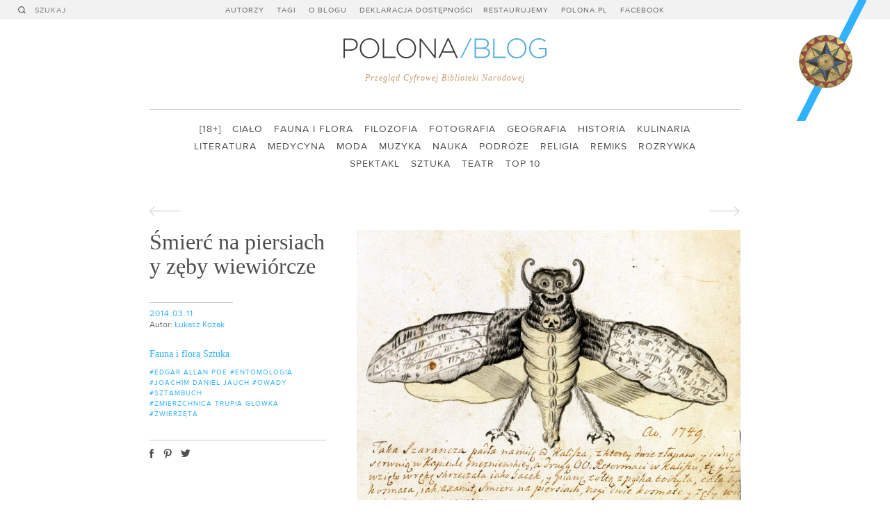

--- FILE ---
content_type: text/html; charset=UTF-8
request_url: https://blog.polona.pl/2014/03/smierc-na-piersiach/
body_size: 8657
content:
<!DOCTYPE html>
<!--[if lt IE 7]>      <html class="no-js lt-ie9 lt-ie8 lt-ie7" lang="pl"> <![endif]-->
<!--[if IE 7]>         <html class="no-js lt-ie9 lt-ie8" lang="pl"> <![endif]-->
<!--[if IE 8]>         <html class="no-js lt-ie9" lang="pl"> <![endif]-->
<!--[if gt IE 8]><!--> <html class="no-js" lang="pl"> <!--<![endif]-->
    <head>
        <meta charset="utf-8">
        <meta http-equiv="X-UA-Compatible" content="IE=edge,chrome=1">
        <title>Śmierć na piersiach y zęby wiewiórcze | Polona/Blog</title>
        <meta name="description" content="Generał Joachim Jauch (1684-1754) przez większość życia był porządnym protestantem. Imienin nie świętował, za to na urodziny otrzymywał od swoich bliskich wpisy do sztambucha. W pamiątkowym kajecie widnieją więc akademickie studia antycznych rzeźb, projekty architektoniczne, mitologiczne sceny, szkice i kopie grafik. Jauch – saski oficer wysłany do Warszawy – szybko robił karierę w wojsku i [...]">
        <link rel="stylesheet" href="/wp-content/themes/polona/css/screen.css">
        <link rel="icon" href="/favicon.ico" />
        <meta name="viewport" content="width=device-width, minimum-scale=1.0, maximum-scale=1.0">
        <script src="https://blog.polona.pl/wp-content/themes/polona/js/modernizr-2.6.2.min.js"></script>
        <meta property="og:description" content="Generał Joachim Jauch (1684-1754) przez większość życia był porządnym protestantem. Imienin nie świętował, za to na urodziny otrzymywał od swoich bliskich wpisy do sztambucha. W pamiątkowym kajecie widnieją więc akademickie studia antycznych rzeźb, projekty architektoniczne, mitologiczne sceny, szkice i kopie grafik. Jauch – saski oficer wysłany do Warszawy – szybko robił karierę w wojsku i [...]">
        <meta property="og:title" content="Śmierć na piersiach y zęby wiewiórcze | Polona/Blog">
        <meta property="og:type" content="article">
        <meta property="og:image" content="https://blog.polona.pl/wp-content/uploads/2014/03/jauch_fea-1024x751.jpg">
        <meta property="fb:app_id" content="549358365105418">
        <link rel="alternate" type="application/rss+xml" title="Polona/Blog Feed" href="http://blog.polona.pl/feed/">
    </head>
    <body>
        <!--[if lt IE 7]>
            <p class="chromeframe">You are using an <strong>outdated</strong> browser. Please <a href="http://browsehappy.com/">upgrade your browser</a> or <a href="http://www.google.com/chromeframe/?redirect=true">activate Google Chrome Frame</a> to improve your experience.</p>
        <![endif]-->
        <div class="wrapper">
            <header id="header" class="header"><a id="logo" class="logo" href="/">Polona/Blog</a>               <nav>
                    <ul id="primary" class="primary">                        <li><a href="https://blog.polona.pl/autorzy/">Autorzy</a></li>                        <li><a href="/tagi">Tagi</a></li>                        <li><a href="https://blog.polona.pl/o-blogu/">O blogu</a></li>                        <li><a href="https://blog.polona.pl/deklarcja-dostepnosci/">Deklaracja dostępności</a></li><li><a href="/restaurujemy">Restaurujemy</a></li>                        <li><a href="http://www.polona.pl" target="_blank">Polona.pl</a></li>
                        <li><a href="https://www.facebook.com/bnpolona" target="_blank">Facebook</a></li>
  
                    </ul>
                </nav>
            </header>
            <div class="search" id="search">
              <a data-history="false" class="search-trigger search-icon" href="#"></a>
                <form action="/szukaj">
                    <button type="submit" class="search-icon">Szukaj</button><input type="text" name="query" id="q" placeholder="SZUKAJ">
                </form>
            </div>
            <span class="claim">Przegląd Cyfrowej Biblioteki Narodowej</span>
            <nav class="secondary" id="secondary">
                <ul>                <li><a href="/kategoria/18">[18+]</a><li>                <li><a href="/kategoria/cialo-2">Ciało</a><li>                <li><a href="/kategoria/fauna-i-flora">Fauna i flora</a><li>                <li><a href="/kategoria/filozofia">Filozofia</a><li>                <li><a href="/kategoria/fotografia">Fotografia</a><li>                <li><a href="/kategoria/geografia">Geografia</a><li>                <li><a href="/kategoria/historia">Historia</a><li>                <li><a href="/kategoria/kulinaria">Kulinaria</a><li>                <li><a href="/kategoria/literatura">Literatura</a><li>                <li><a href="/kategoria/medycyna">Medycyna</a><li>                <li><a href="/kategoria/moda">Moda</a><li>                <li><a href="/kategoria/muzyka">Muzyka</a><li>                <li><a href="/kategoria/nauka">Nauka</a><li>                <li><a href="/kategoria/podroze-2">Podróże</a><li>                <li><a href="/kategoria/religia">Religia</a><li>                <li><a href="/kategoria/remiks">Remiks</a><li>                <li><a href="/kategoria/rozrywka">Rozrywka</a><li>                <li><a href="/kategoria/spektakl">Spektakl</a><li>                <li><a href="/kategoria/sztuka">Sztuka</a><li>                <li><a href="/kategoria/teatr">Teatr</a><li>                <li><a href="/kategoria/top-10">Top 10</a><li>                </ul>
            </nav>            <a href="http://www.polona.pl" target="_blank"><img id="header-image" class="loading header-image" src="/wp-content/themes/polona/images/header/image4.png" alt="Polona/Blog" width="122" height="174" data-images="11"></a>
            <div id="content" data-title="Śmierć na piersiach y zęby wiewiórcze | Polona/Blog">
<article class="grid article first1">


   
    <ul class="prev-next"><li class="prev"><a class="" href="https://blog.polona.pl/2014/01/lowiki-stegozaury/" rel="prev">Łowiki i stegozaury</a></li><li class="next"><a class="" href="https://blog.polona.pl/2014/03/asceta/" rel="next">Asceta wśród teatralnych machin</a></li>    </ul>
    <div class="columns">
        <div class="column"><div class="cell">
            <h1>Śmierć na piersiach y zęby wiewiórcze</h1>        
            <hr>
            <time datetime="2014-03-11">2014.03.11</time>
            <span class="post-author">Autor: <a href="/autorzy/lukasz_kozak">Łukasz Kozak</a></span>
            <div class="categories"><a href="/kategoria/fauna-i-flora">Fauna i flora</a>,<a href="/kategoria/sztuka">Sztuka</a></div>
            <ul class="tags">                <li><a href="/tagi/edgar-allan-poe">#Edgar Allan Poe</a></li>                <li><a href="/tagi/entomologia">#entomologia</a></li>                <li><a href="/tagi/joachim-daniel-jauch">#Joachim Daniel Jauch</a></li>                <li><a href="/tagi/owady">#owady</a></li>                <li><a href="/tagi/sztambuch">#sztambuch</a></li>                <li><a href="/tagi/zmierzchnica-trupia-glowka">#zmierzchnica trupia główka</a></li>                <li><a href="/tagi/zwierzeta">#zwierzęta</a></li>            </ul>
            <ul class="social" id="social">
                <li class="like"><div class="fb-like" data-href="https://blog.polona.pl/2014/03/smierc-na-piersiach/" data-send="false" data-layout="button_count" data-width="100" data-show-faces="false" data-font="arial"></div></li>
            </ul>
        </div></div><div class="column"><div class="cell double">        <figure><img width="552" height="404" src="https://blog.polona.pl/wp-content/uploads/2014/03/jauch_fea-552x404.jpg" class="loading wp-post-image" alt="" decoding="async" loading="lazy" srcset="https://blog.polona.pl/wp-content/uploads/2014/03/jauch_fea-552x404.jpg 552w, https://blog.polona.pl/wp-content/uploads/2014/03/jauch_fea-1024x751.jpg 1024w, https://blog.polona.pl/wp-content/uploads/2014/03/jauch_fea-254x186.jpg 254w, https://blog.polona.pl/wp-content/uploads/2014/03/jauch_fea-594x435.jpg 594w, https://blog.polona.pl/wp-content/uploads/2014/03/jauch_fea-545x400.jpg 545w" sizes="auto, (max-width: 552px) 100vw, 552px" />
        </figure>
        <div class="content-wrap"><p><span style="line-height: 1.5em;">Generał Joachim Jauch (1684-1754) przez większość życia był porządnym protestantem. Imienin nie świętował, za to na urodziny otrzymywał od swoich bliskich wpisy do sztambucha. W <a href="http://www.polona.pl/item/7968838/0/" target="_blank">pamiątkowym kajecie</a> widnieją więc akademickie studia antycznych rzeźb, projekty architektoniczne, mitologiczne sceny, szkice i kopie grafik. Jauch – saski oficer wysłany do Warszawy – szybko robił karierę w wojsku i administracji. Znany jest głównie jako architekt odpowiedzialny za założenia urbanistyczne i zaprojektowanie bądź przebudowanie w nowym stylu wielu warszawskich budowli. Dyrektor Saskiego Urzędu Budowlanego w Warszawie, inżynier i artylerzysta, musiał w swojej karierze widzieć niejedno, a jako autor barokowych dekoracji dobrze znał całą mityczną i fantastyczną faunę. Z pewnością nie był głupcem i raczej nie dawał się zwieść złudzeniom. Na kilka lat przed śmiercią w jego sztambuchu pojawił się jednak wizerunek zdumiewającej istoty opatrzony dłuższym dwujęzycznym opisem.</span></p>
<p style="text-align: center;"><a href="http://www.polona.pl/item/7968838/95/" target="_blank"><img loading="lazy" decoding="async" class="aligncenter size-medium wp-image-948" src="https://blog.polona.pl/wp-content/uploads/2014/03/jauch2-552x400.jpg" alt="jauch2" width="552" height="400" srcset="https://blog.polona.pl/wp-content/uploads/2014/03/jauch2-552x400.jpg 552w, https://blog.polona.pl/wp-content/uploads/2014/03/jauch2-1024x743.jpg 1024w, https://blog.polona.pl/wp-content/uploads/2014/03/jauch2-254x184.jpg 254w, https://blog.polona.pl/wp-content/uploads/2014/03/jauch2-594x431.jpg 594w, https://blog.polona.pl/wp-content/uploads/2014/03/jauch2-550x400.jpg 550w" sizes="auto, (max-width: 552px) 100vw, 552px" /></a></p>
<p>Sztambuch zdobią gdzieniegdzie naturalistyczne przedstawienia <a href="http://www.polona.pl/item/7968838/64/" target="_blank">roślin</a> i <a href="http://www.polona.pl/item/7968838/109/" target="_blank">zwierząt</a> wykonane przez „Fraulein de Naumann” – prawdopodobnie córkę architekta Johanna Christopha von Naumann, poprzednika Jaucha na dyrektorskim urzędzie (a prywatnie jego szwagra)*. To właśnie między takie szczegółowe i pełne wdzięku rysunki, ukazujące turkucia podjadka, salamandrę i szarańczaka (na którego skrzydłach – według opisu – miały widnieć hebrajskie i greckie litery oznaczające „gniew boży”), zostało wciśnięte przedziwne stworzenie, którego oblicze mogłoby być najbardziej surrealistycznym autoportretem Salvadora Dalí. Opis kreatury jest równie przejmujący, jak jej wizerunek.</p>
<p style="text-align: center;"><a href="http://www.polona.pl/item/7968838/95/" target="_blank"><img loading="lazy" decoding="async" class="aligncenter size-medium wp-image-947" src="https://blog.polona.pl/wp-content/uploads/2014/03/jauch1-552x448.jpg" alt="jauch1" width="552" height="448" srcset="https://blog.polona.pl/wp-content/uploads/2014/03/jauch1-552x448.jpg 552w, https://blog.polona.pl/wp-content/uploads/2014/03/jauch1-1024x832.jpg 1024w, https://blog.polona.pl/wp-content/uploads/2014/03/jauch1-254x206.jpg 254w, https://blog.polona.pl/wp-content/uploads/2014/03/jauch1-594x482.jpg 594w, https://blog.polona.pl/wp-content/uploads/2014/03/jauch1-492x400.jpg 492w" sizes="auto, (max-width: 552px) 100vw, 552px" /></a></p>
<p style="padding-left: 30px;"><em>Anno 1749: Taka Szarańcza padła na milę od Kalisza, z którey dwie złapano, y jednę serwują w Kapitule Gneźnieńzskiey, a drugą OO. Reformaci w Kaliszu, tę gdy wzięto w rękę skrzeczała jako Gacek, y pianę żółtą z pyska toczyła, cała była kosmata, jak axamit, Śmierć na piersiach, nogi dwie kosmate y zęby wiewiórcze mająca etc.</em></p>
<p>Czym były istoty, które grasowały pod Kaliszem? Czy autor rysunku (być może sam Jauch) widział je na własne oczy, gładził ich aksamitną kosmatość i słyszał nietoperze skrzeczenie?</p>
<p>Nie trzeba być entomologiem, by rozpoznać zmierzchnicę trupią główkę (<a href="https://archive.org/stream/mobot31753000798865#page/490/mode/2up" target="_blank"><i>Acherontia atropos</i></a>), ćmę, która swoją nazwę gatunkową zawdzięcza trzeciej z Mojr – bezlitośnie przecinającej nić ludzkiego życia. Właśnie oblicze Atropos – ukazywanej czasem w postaci wyschniętego trupa – nakazuje widzieć na tułowiu motyla pareidolia. Z tego powodu owad budził lęk i złowrogie skojarzenia od zamierzchłych czasów aż po <a href="http://www.impawards.com/1991/posters/silence_of_the_lambs_ver2_xlg.jpg" target="_blank"><i>Milczenie owiec</i></a>.</p>
<figure id="attachment_953" aria-describedby="caption-attachment-953" style="width: 552px" class="wp-caption aligncenter"><a href="http://gallica.bnf.fr/ark:/12148/btv1b8426258c/f32.item" target="_blank"><img loading="lazy" decoding="async" class="size-medium wp-image-953 " src="https://blog.polona.pl/wp-content/uploads/2014/03/moirai-552x549.jpg" alt="Mojry, miniatura z Les Échecs amoureux Évrarta de Conty, Francja ok. 1496-1498 (Paris, BnF, Français 143, fol. 14v)" width="552" height="549" srcset="https://blog.polona.pl/wp-content/uploads/2014/03/moirai-552x549.jpg 552w, https://blog.polona.pl/wp-content/uploads/2014/03/moirai-150x150.jpg 150w, https://blog.polona.pl/wp-content/uploads/2014/03/moirai-254x252.jpg 254w, https://blog.polona.pl/wp-content/uploads/2014/03/moirai-594x591.jpg 594w, https://blog.polona.pl/wp-content/uploads/2014/03/moirai-401x400.jpg 401w, https://blog.polona.pl/wp-content/uploads/2014/03/moirai.jpg 752w" sizes="auto, (max-width: 552px) 100vw, 552px" /></a><figcaption id="caption-attachment-953" class="wp-caption-text">Mojry (Atropos po prawej, na drugim planie), miniatura z <em>Le livre des échecs amoureux moralisés</em> Évrarta de Conty, Francja ok. 1496-1498 (Paris, BnF, Français 143, fol. 14v).</figcaption></figure>
<p>Budowa ssawki pozwala zmierzchnicy na wydawanie <a href="http://youtu.be/efyufhtO7VU" target="_blank">głośnego, niepokojącego pisku</a>, który w istocie przypomina <a href="http://youtu.be/ppLsu5Z2Np0" target="_blank">skrzeczenie nietoperza</a>. Ten dźwięk brytyjski entomolog, Sir Guy Anstruther Knox Marshall, uznał za najbardziej przerażającą cechę ćmy. W wymownie zatytułowanym artykule <i><a href="https://archive.org/stream/transactionsofen1902roya#page/402/mode/2up" target="_blank">Experimental Evidence of Terror caused by the Squeak of Acherontia atropos</a> </i>opisał doświadczenie, które przeprowadził wraz z asystującym mu oswojonym koczkodanem na Afrykanach. Osoby, którym pokazywał zmierzchnicę, nie bały się owada, dopóki ten nie wydawał dźwięku. Nawet dzielny koczkodan z początku lękał się skrzeczącej ćmy, aż w końcu odgryzł jej głowę, nerwowo rozczłonkował, a gdy miał pewność, że nie wyda już żadnego dźwięku – zjadł ją ze smakiem.</p>
<figure id="attachment_954" aria-describedby="caption-attachment-954" style="width: 552px" class="wp-caption aligncenter"><a href="http://www.polona.pl/item/15261757/89/" target="_blank"><img loading="lazy" decoding="async" class="size-medium wp-image-954 " src="https://blog.polona.pl/wp-content/uploads/2014/03/15261757-90-552x478.jpg" alt="Sphinx Atropos (79 a, b, c); J. G. Lentner, Deutsches Schmetterlings-Buch für die Jugend..., Quedlinburg 1845." width="552" height="478" srcset="https://blog.polona.pl/wp-content/uploads/2014/03/15261757-90-552x478.jpg 552w, https://blog.polona.pl/wp-content/uploads/2014/03/15261757-90-1024x887.jpg 1024w, https://blog.polona.pl/wp-content/uploads/2014/03/15261757-90-254x220.jpg 254w, https://blog.polona.pl/wp-content/uploads/2014/03/15261757-90-594x514.jpg 594w, https://blog.polona.pl/wp-content/uploads/2014/03/15261757-90-461x400.jpg 461w" sizes="auto, (max-width: 552px) 100vw, 552px" /></a><figcaption id="caption-attachment-954" class="wp-caption-text">Sphinx Atropos (79 a, b, c – motyl, gąsienica i poczwarka); J. G. Lentner, <em>Deutsches Schmetterlings-Buch für die Jugend&#8230;</em>, Quedlinburg 1845.</figcaption></figure>
<p>Nie tylko Jauch był pod wrażeniem <i>Acherontia atropos</i>. Nieco podobny, choć dosłownie wyolbrzymiony opis ćmy znaleźć można w opowiadaniu <i>Sfinks</i> Edgara Allana Poe. Pogrążony w melancholii narrator, spoglądając przez okno na wzgórze nad brzegiem rzeki Hudson, ulega złudzeniu optycznemu i widzi potwora:</p>
<p style="padding-left: 30px;"><em>Porównując rozmiary monstrum z grubością pni drzew, obok których przechodziło […], doszedłem do wniosku, że jest znacznie większe od największych okrętów liniowych. […] Pysk zwierzęcia mieścił się na końcu trąby długości sześćdziesięciu lub siedemdziesięciu stóp, o obwodzie jednak dorównującym cielsku przeciętnego słonia. U nasady trąby wyrastała kępa czarnych zmierzwionych kłaków – więcej tego było, niżby dostarczyć mogła sierść dwudziestu bawołów; spośród tych kłaków sterczały ukośnie w dół lśniące kły podobne do szabli odyńca, niepomiernie jednak większe. Równolegle z trąbą, po obu jej bokach, biegły dwa gigantyczne pręty z czystego kryształu, długości trzydziestu lub czterdziestu stóp, uformowane na wzór doskonałego graniastosłupa. Odbijały się w nich przecudownie promienie zachodzącego słońca. […] Jednakże najbardziej zaskakiwała w wyglądzie tego szkaradnego stwora umieszczona na piersiach podobizna trupiej czaszki, wyrysowana olśniewająco białą krechą na tle ciemnego tułowia z taką dokładnością, jakby rysunek był dziełem artysty.</em></p>
<p style="padding-left: 30px;"><em>A gdy wpatrywałem się w to straszliwe zwierzę, zwłaszcza zaś w trupią czaszkę na jego piersiach – z przerażeniem i grozą, a także z przeczuciem nadchodzącego nieszczęścia, którego rozum nie był zdolny zagłuszyć – nagle spostrzegłem, że potężne szczęki na końcu trąby rozwierają się i w tej samej chwili usłyszałem głos donośny i rozpaczliwie smutny, brzmiący mi w uszach niczym pogrzebowy dzwon.</em> (za przekładem Krystyny Tarnowskiej)</p>
<p style="text-align: center;"><a href="https://archive.org/stream/AmazingStoriesVolume01Number04#page/n68/mode/1up" target="_blank"><img loading="lazy" decoding="async" class="aligncenter size-medium wp-image-951" src="https://blog.polona.pl/wp-content/uploads/2014/03/AmazingStories_1_4_68-552x388.jpg" alt="AmazingStories_1_4_68" width="552" height="388" srcset="https://blog.polona.pl/wp-content/uploads/2014/03/AmazingStories_1_4_68-552x388.jpg 552w, https://blog.polona.pl/wp-content/uploads/2014/03/AmazingStories_1_4_68-1024x721.jpg 1024w, https://blog.polona.pl/wp-content/uploads/2014/03/AmazingStories_1_4_68-254x178.jpg 254w, https://blog.polona.pl/wp-content/uploads/2014/03/AmazingStories_1_4_68-594x418.jpg 594w, https://blog.polona.pl/wp-content/uploads/2014/03/AmazingStories_1_4_68-567x400.jpg 567w, https://blog.polona.pl/wp-content/uploads/2014/03/AmazingStories_1_4_68.jpg 1069w" sizes="auto, (max-width: 552px) 100vw, 552px" /></a></p>
<p>Pomińmy już fakt, że <i>Acherontia atropos </i>nie występuje w Ameryce Północnej. Rysunek kaliskiej „szarańczy” sugeruje co prawda, że autor rysunku znał ją raczej z relacji, jednak równie dobrze można przyjąć, że widok zmierzchnicy trupiej główki i jej pisk „brzmiący niczym pogrzebowy dzwon” (ewentualnie „jako Gacek”) zrobiły na nim tak mocne wrażenie, jak na ludziach z eksperymentu Sir Marshalla lub bohaterze <i>Sfinksa</i> Edgara Allana Poe.</p>
<figure id="attachment_4383" aria-describedby="caption-attachment-4383" style="width: 552px" class="wp-caption aligncenter"><img decoding="async" class="wp-image-4383 size-medium" src="https://blog.polona.pl/wp-content/uploads/2014/03/szarancza.gif" alt="szarancza" width="552"/><figcaption id="caption-attachment-4383" class="wp-caption-text">Szarańcza z Kalisza – wersja ożywiona (animacja: Mieszko Saktura).</figcaption></figure>
<p style="text-align: center;">◊◊◊</p>
<p><em>* Dziękuję Dr. Jakubowi Sicie z Instytutu Sztuki PAN za cenne informacje na temat rodziny generała Jaucha i tożsamości „Fraulein de Naumann” (ŁK).</em></p>
<p>&nbsp;</p>
<p><a href="http://creativecommons.org/licenses/by-sa/4.0/" rel="license"><img decoding="async" style="border-width: 0;" src="https://i.creativecommons.org/l/by-sa/4.0/88x31.png" alt="Licencja Creative Commons" /></a><br />
Śmierć na piersiach y zęby wiewiórcze by <a href="https://blog.polona.pl/2014/03/smierc-na-piersiach/" rel="cc:attributionURL">Łukasz Kozak</a> is licensed under a <a href="http://creativecommons.org/licenses/by-sa/4.0/" rel="license">Creative Commons Uznanie autorstwa-Na tych samych warunkach 4.0 Międzynarodowe License</a>.</p>
</div>
        </div></div>
    </div>
    <ul class="prev-next">    </ul>
</article>
<div class="grid"> 
    <div class="full">
        <h4>Zobacz także</h4>
    </div>
    <div data-masonry="true">    <article class="cell">
        <a href="https://blog.polona.pl/2026/01/stanislaw-staszic-miedzy-nauka-a-polityka/"><img width="254" height="235" src="https://blog.polona.pl/wp-content/uploads/2026/01/600-2-254x235.jpg" class="loading wp-post-image" alt="" decoding="async" loading="lazy" srcset="https://blog.polona.pl/wp-content/uploads/2026/01/600-2-254x235.jpg 254w, https://blog.polona.pl/wp-content/uploads/2026/01/600-2-552x510.jpg 552w, https://blog.polona.pl/wp-content/uploads/2026/01/600-2-594x548.jpg 594w, https://blog.polona.pl/wp-content/uploads/2026/01/600-2-433x400.jpg 433w, https://blog.polona.pl/wp-content/uploads/2026/01/600-2.jpg 600w" sizes="auto, (max-width: 254px) 100vw, 254px" />
            <h2>Stanisław Staszic między nauką a polityką</h2>
        </a>
        <hr>
        <time datetime="2026-01-19">2026.01.19</time>
        <span class="post-author">Autor: <a href="/autorzy/janusz_drzewucki">Janusz Drzewucki</a></span>
        <div class="categories"><a href="/kategoria/literatura">Literatura</a></div>
    </article>    <article class="cell">
        <a href="https://blog.polona.pl/2026/01/adolf-nowaczynski-miedzy-satyra-a-dramatem/"><img width="254" height="330" src="https://blog.polona.pl/wp-content/uploads/2026/01/600-1-254x330.jpg" class="loading wp-post-image" alt="" decoding="async" loading="lazy" srcset="https://blog.polona.pl/wp-content/uploads/2026/01/600-1-254x330.jpg 254w, https://blog.polona.pl/wp-content/uploads/2026/01/600-1-552x718.jpg 552w, https://blog.polona.pl/wp-content/uploads/2026/01/600-1-594x772.jpg 594w, https://blog.polona.pl/wp-content/uploads/2026/01/600-1-308x400.jpg 308w, https://blog.polona.pl/wp-content/uploads/2026/01/600-1.jpg 600w" sizes="auto, (max-width: 254px) 100vw, 254px" />
            <h2>Adolf Nowaczyński między satyrą a dramatem</h2>
        </a>
        <hr>
        <time datetime="2026-01-08">2026.01.08</time>
        <span class="post-author">Autor: <a href="/autorzy/janusz_drzewucki">Janusz Drzewucki</a></span>
        <div class="categories"><a href="/kategoria/literatura">Literatura</a></div>
    </article>    <article class="cell">
        <a href="https://blog.polona.pl/2026/01/burzliwe-dzieje-michala-czajkowskiego/"><img width="254" height="397" src="https://blog.polona.pl/wp-content/uploads/2026/01/600-254x397.jpg" class="loading wp-post-image" alt="" decoding="async" loading="lazy" srcset="https://blog.polona.pl/wp-content/uploads/2026/01/600-254x397.jpg 254w, https://blog.polona.pl/wp-content/uploads/2026/01/600-512x800.jpg 512w, https://blog.polona.pl/wp-content/uploads/2026/01/600-552x863.jpg 552w, https://blog.polona.pl/wp-content/uploads/2026/01/600-594x929.jpg 594w, https://blog.polona.pl/wp-content/uploads/2026/01/600-256x400.jpg 256w, https://blog.polona.pl/wp-content/uploads/2026/01/600.jpg 600w" sizes="auto, (max-width: 254px) 100vw, 254px" />
            <h2>Burzliwe dzieje Michała Czajkowskiego</h2>
        </a>
        <hr>
        <time datetime="2026-01-02">2026.01.02</time>
        <span class="post-author">Autor: <a href="/autorzy/janusz_drzewucki">Janusz Drzewucki</a></span>
        <div class="categories"><a href="/kategoria/historia">Historia</a>,<a href="/kategoria/literatura">Literatura</a></div>
    </article>    <article class="cell">
        <a href="https://blog.polona.pl/2025/12/jan-potocki-autor-powiesci-szkatulkowej/"><img width="254" height="323" src="https://blog.polona.pl/wp-content/uploads/2025/12/600-1-254x323.jpg" class="loading wp-post-image" alt="" decoding="async" loading="lazy" srcset="https://blog.polona.pl/wp-content/uploads/2025/12/600-1-254x323.jpg 254w, https://blog.polona.pl/wp-content/uploads/2025/12/600-1-552x702.jpg 552w, https://blog.polona.pl/wp-content/uploads/2025/12/600-1-594x755.jpg 594w, https://blog.polona.pl/wp-content/uploads/2025/12/600-1-315x400.jpg 315w, https://blog.polona.pl/wp-content/uploads/2025/12/600-1.jpg 600w" sizes="auto, (max-width: 254px) 100vw, 254px" />
            <h2>Jan Potocki, autor powieści szkatułkowej</h2>
        </a>
        <hr>
        <time datetime="2025-12-19">2025.12.19</time>
        <span class="post-author">Autor: <a href="/autorzy/janusz_drzewucki">Janusz Drzewucki</a></span>
        <div class="categories"><a href="/kategoria/literatura">Literatura</a></div>
    </article>    <article class="cell">
        <a href="https://blog.polona.pl/2025/12/droga-jana-kasprowicza/"><img width="254" height="321" src="https://blog.polona.pl/wp-content/uploads/2025/12/600-254x321.jpg" class="loading wp-post-image" alt="" decoding="async" loading="lazy" srcset="https://blog.polona.pl/wp-content/uploads/2025/12/600-254x321.jpg 254w, https://blog.polona.pl/wp-content/uploads/2025/12/600-552x697.jpg 552w, https://blog.polona.pl/wp-content/uploads/2025/12/600-594x750.jpg 594w, https://blog.polona.pl/wp-content/uploads/2025/12/600-317x400.jpg 317w, https://blog.polona.pl/wp-content/uploads/2025/12/600.jpg 600w" sizes="auto, (max-width: 254px) 100vw, 254px" />
            <h2>Droga Jana Kasprowicza</h2>
        </a>
        <hr>
        <time datetime="2025-12-11">2025.12.11</time>
        <span class="post-author">Autor: <a href="/autorzy/janusz_drzewucki">Janusz Drzewucki</a></span>
        <div class="categories"><a href="/kategoria/literatura">Literatura</a></div>
    </article>    <article class="cell">
        <a href="https://blog.polona.pl/2025/12/102-lata-z-turoniem/"><img width="254" height="276" src="https://blog.polona.pl/wp-content/uploads/2025/12/0600-1-254x276.jpg" class="loading wp-post-image" alt="" decoding="async" loading="lazy" srcset="https://blog.polona.pl/wp-content/uploads/2025/12/0600-1-254x276.jpg 254w, https://blog.polona.pl/wp-content/uploads/2025/12/0600-1-552x601.jpg 552w, https://blog.polona.pl/wp-content/uploads/2025/12/0600-1-594x646.jpg 594w, https://blog.polona.pl/wp-content/uploads/2025/12/0600-1-368x400.jpg 368w, https://blog.polona.pl/wp-content/uploads/2025/12/0600-1.jpg 600w" sizes="auto, (max-width: 254px) 100vw, 254px" />
            <h2>102 lata z „Turoniem”</h2>
        </a>
        <hr>
        <time datetime="2025-12-10">2025.12.10</time>
        <span class="post-author">Autor: <a href="/autorzy/jan_boncza_szablowski">Jan Bończa-Szabłowski</a></span>
        <div class="categories"><a href="/kategoria/literatura">Literatura</a></div>
    </article>    <article class="cell">
        <a href="https://blog.polona.pl/2025/12/andrzej-dobosz-poleca-jozef-wittlin-teksty-rozproszone-t-1-krakow-2022/"><img width="254" height="252" src="https://blog.polona.pl/wp-content/uploads/2025/12/teksty-254x252.jpg" class="loading wp-post-image" alt="" decoding="async" loading="lazy" srcset="https://blog.polona.pl/wp-content/uploads/2025/12/teksty-254x252.jpg 254w, https://blog.polona.pl/wp-content/uploads/2025/12/teksty-552x547.jpg 552w, https://blog.polona.pl/wp-content/uploads/2025/12/teksty-150x150.jpg 150w, https://blog.polona.pl/wp-content/uploads/2025/12/teksty-594x589.jpg 594w, https://blog.polona.pl/wp-content/uploads/2025/12/teksty-403x400.jpg 403w, https://blog.polona.pl/wp-content/uploads/2025/12/teksty.jpg 600w" sizes="auto, (max-width: 254px) 100vw, 254px" />
            <h2>Andrzej Dobosz poleca. Józef Wittlin. „Teksty rozproszoneˮ. T. 1.  Kraków 2022</h2>
        </a>
        <hr>
        <time datetime="2025-12-08">2025.12.08</time>
        <span class="post-author">Autor: <a href="/autorzy/andrzej_dobosz">Andrzej Dobosz</a></span>
        <div class="categories"><a href="/kategoria/literatura">Literatura</a></div>
    </article>    <article class="cell">
        <a href="https://blog.polona.pl/2025/12/powiesciopisarstwo-wladyslawa-stanislawa-reymonta/"><img width="254" height="208" src="https://blog.polona.pl/wp-content/uploads/2025/12/0600-254x208.jpg" class="loading wp-post-image" alt="" decoding="async" loading="lazy" srcset="https://blog.polona.pl/wp-content/uploads/2025/12/0600-254x208.jpg 254w, https://blog.polona.pl/wp-content/uploads/2025/12/0600-552x453.jpg 552w, https://blog.polona.pl/wp-content/uploads/2025/12/0600-594x487.jpg 594w, https://blog.polona.pl/wp-content/uploads/2025/12/0600-488x400.jpg 488w, https://blog.polona.pl/wp-content/uploads/2025/12/0600.jpg 600w" sizes="auto, (max-width: 254px) 100vw, 254px" />
            <h2>Powieściopisarstwo Władysława Stanisława Reymonta</h2>
        </a>
        <hr>
        <time datetime="2025-12-03">2025.12.03</time>
        <span class="post-author">Autor: <a href="/autorzy/janusz_drzewucki">Janusz Drzewucki</a></span>
        <div class="categories"><a href="/kategoria/literatura">Literatura</a></div>
    </article></div>
</div>            </div>
        </div>
        <script src="//ajax.googleapis.com/ajax/libs/jquery/1.10.2/jquery.min.js"></script>
        <script src="/wp-content/themes/polona/js/scripts.min.js"></script>
        <script>
          (function(i,s,o,g,r,a,m){i['GoogleAnalyticsObject']=r;i[r]=i[r]||function(){
          (i[r].q=i[r].q||[]).push(arguments)},i[r].l=1*new Date();a=s.createElement(o),
          m=s.getElementsByTagName(o)[0];a.async=1;a.src=g;m.parentNode.insertBefore(a,m)
          })(window,document,'script','//www.google-analytics.com/analytics.js','ga');

          ga('create', 'UA-41986747-2', 'polona.pl');
          ga('send', 'pageview');

        </script>
        <div id="fb-root"></div>
        <script>(function(d, s, id) {
          var js, fjs = d.getElementsByTagName(s)[0];
          if (d.getElementById(id)) return;
          js = d.createElement(s); js.id = id;
          js.src = "//connect.facebook.net/en_US/all.js#xfbml=1&appId=549358365105418";
          fjs.parentNode.insertBefore(js, fjs);
        }(document, 'script', 'facebook-jssdk'));</script>
    </body>
</html>

--- FILE ---
content_type: text/plain
request_url: https://www.google-analytics.com/j/collect?v=1&_v=j102&a=753128228&t=pageview&_s=1&dl=https%3A%2F%2Fblog.polona.pl%2F2014%2F03%2Fsmierc-na-piersiach%2F&ul=en-us%40posix&dt=%C5%9Amier%C4%87%20na%20piersiach%20y%20z%C4%99by%20wiewi%C3%B3rcze%20%7C%20Polona%2FBlog&sr=1280x720&vp=1280x720&_u=IEBAAAABAAAAACAAI~&jid=2112951389&gjid=1341054781&cid=1255882630.1769111025&tid=UA-41986747-2&_gid=1949730214.1769111025&_r=1&_slc=1&z=1473486229
body_size: -450
content:
2,cG-Y9WYLPGZRC